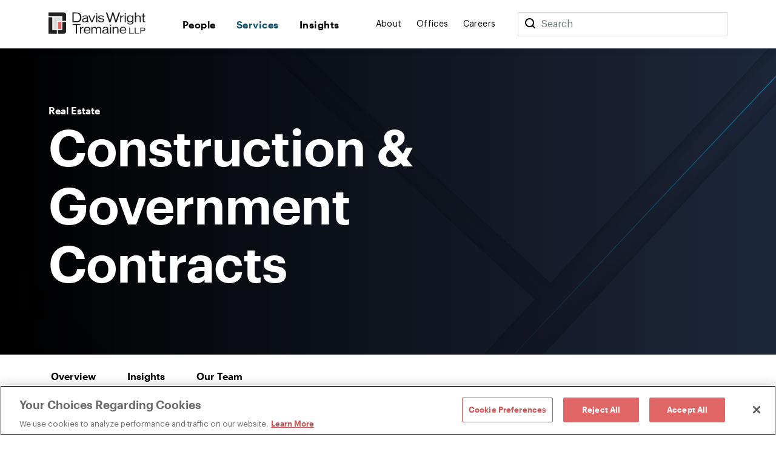

--- FILE ---
content_type: text/html; charset=utf-8
request_url: https://www.dwt.com/expertise/practices/real-estate/construction-govt-contracts
body_size: 21409
content:



<!DOCTYPE html>
<html lang="en">
<head>
    


    <!-- OneTrust Cookies Consent Notice start -->
    <script src="https://cdn.cookielaw.org/scripttemplates/otSDKStub.js" type="text/javascript" charset="UTF-8" data-domain-script="660cb1f1-c56d-4e99-bf7e-ca4157399d16"></script>
    <script type="text/javascript" src="https://cdn.cookielaw.org/consent/660cb1f1-c56d-4e99-bf7e-ca4157399d16/OtAutoBlock.js"></script>
    <script type="text/javascript">
        function OptanonWrapper() { }
    </script>
    <!-- OneTrust Cookies Consent Notice end -->



<!-- Google Tag Manager -->
<script>
    (function (w, d, s, l, i) {
        w[l] = w[l] || []; w[l].push({
            'gtm.start':
                new Date().getTime(), event: 'gtm.js'
        }); var f = d.getElementsByTagName(s)[0],
            j = d.createElement(s), dl = l != 'dataLayer' ? '&l=' + l : ''; j.async = true; j.src =
                '//www.googletagmanager.com/gtm.js?id=' + i + dl; f.parentNode.insertBefore(j, f);
    })(window, document, 'script', 'dataLayer', 'GTM-N9K5SG');
</script>
<!-- End Google Tag Manager -->


<meta charset="utf-8" />
<meta name="viewport" content="width=device-width, initial-scale=1" />

<title>Construction & Government Contracts | Services | Davis Wright Tremaine</title>
<link rel="canonical" href="https://www.dwt.com/expertise/practices/real-estate/construction-govt-contracts" />
<meta name="title" content="Construction &amp; Government Contracts" />
<meta name="description" content="Constructing progress, contracting excellence." />
<meta name="keywords" content=""/>


<meta property="og:url" content="https://www.dwt.com/expertise/practices/real-estate/construction-govt-contracts" />
<meta property="og:type" content="website" />
<meta property="og:title" content="Construction &amp; Government Contracts | Services | Davis Wright Tremaine" />
<meta property="og:description" content="Constructing progress, contracting excellence." />

    <meta property="og:image" content="https://www.dwt.com/-/media/images/general/2024_dwt_social-card_d.png?rev=3cbd51c0d23947028213d6c4b8a58f87&amp;hash=B31D8C503C79D862B4D05F5FD7895D5D" />

<meta name="twitter:card" content="summary_large_image">
<meta name="twitter:site" content="">
<meta name="twitter:title" content="Construction &amp; Government Contracts | Services | Davis Wright Tremaine">
<meta name="twitter:description" content="Constructing progress, contracting excellence.">

    <meta name="twitter:image:src" content="https://www.dwt.com/-/media/images/general/2024_dwt_social-card_d.png?rev=3cbd51c0d23947028213d6c4b8a58f87&amp;hash=B31D8C503C79D862B4D05F5FD7895D5D">

<!-- Searchblox Section-->
<meta name="oni_name" content="Construction &amp; Government Contracts">

<meta name="oni_itemid" content="e10e51e7-15e2-4356-9e2b-3f730bf024e3">

    <meta name="oni_section" content="services">


    <meta name="oni_entitytype" content="Services">

    <meta name="oni_language" content="en" />

    <meta name="oni_attachedfilters" content="d160035033b14fe992a41eceda7ae124">


<link rel="stylesheet" href="/assets/public/main.v-23reiaqa8wsh8nuytnzisq.css">
<link rel="stylesheet" media="print" href="/assets/public/print.v-nydnpzh34qivmne8prgw.css">



<link rel="icon" href="/favicon.ico?v=2" type="image/x-icon">
<link rel="icon" sizes="128×128" href="/assets/public/images/icon-128x128.png">
<link rel="icon" sizes="192×192" href="/assets/public/images/icon-192x192.png">
<link rel="apple-touch-icon" href="/assets/public/images/icon-120x120.png">
<link rel="apple-touch-icon" sizes="120×120" href="/assets/public/images/icon-120x120.png">
<link rel="apple-touch-icon" sizes="152×152" href="/assets/public/images/icon-152x152.png">
<link rel="apple-touch-icon" sizes="180×180" href="/assets/public/images/icon-180x180.png">

</head>
<body>
    

<!-- Google Tag Manager (noscript) -->
<noscript>
    <iframe src="//www.googletagmanager.com/ns.html?id=GTM-N9K5SG" height="0" width="0" style="display:none;visibility:hidden"></iframe>
</noscript>
<!-- End Google Tag Manager (noscript) -->


    <div class="app" id="app" style="height:100%">
        <!--stopindex-->
<div role="navigation" aria-labelledby="skip-to"><a class="visually-hidden" href="#main-content" id="skip-to" tabindex="1">Skip to content</a></div>
<div is="navbar" inline-template="inline-template">
    <div class="navbar__wrapper">
        <header class="navbar navbar--fixed">
            
<!--stopindex-->
<!--startindex-->
            <div class="navbar__container container">
                <div class="navbar__left">
                    <a class="navbar__brand" href="/" aria-label="Davis Wright Tremaine LLP">
                        <img class="navbar__brand-image" src="/-/media/images/build/logo.svg?rev=a642d49ff7094638a577a6aaff14581c&amp;hash=35ACD3255249F39EBD0AFFB8134EB7F2" alt="DWT logo" />
                    </a>
                </div>
                <div role="navigation" aria-label="main" class="navbar__center">
                    <div class="navbar__links">
                            <a class="navbar__link navbar__link--primary" href="/people" target="" v-bind:class="primaryLinkClasses('/people')">
                                People
                            </a>
                            <a class="navbar__link navbar__link--primary" href="/expertise" target="" v-bind:class="primaryLinkClasses('/expertise')">
                                Services
                            </a>
                            <a class="navbar__link navbar__link--primary" href="/insights" target="" v-bind:class="primaryLinkClasses('/insights')">
                                Insights
                            </a>
                    </div>
                </div>
                <div role="navigation" aria-label="main" class="navbar__right">
                    <div class="navbar__links">
                            <a class="navbar__link navbar__link--secondary" href="/about" target="" v-bind:class="primaryLinkClasses('/about')">
                                About
                            </a>
                            <a class="navbar__link navbar__link--secondary" href="/offices" target="" v-bind:class="primaryLinkClasses('/offices')">
                                Offices
                            </a>
                            <a class="navbar__link navbar__link--secondary" href="/careers" target="" v-bind:class="primaryLinkClasses('/careers')">
                                Careers
                            </a>
                    </div>
                    <div class="navbar-search">
                        <div class="navbar-search__container">
                            <button class="navbar__link--secondary" aria-label="Search">
                                <span class="navbar__icon icon icon__search navbar__icon__search" v-on:click="search()"></span>
                            </button>
                            <form class="searchbar navbar-search__searchbar" v-on:submit.prevent="search()">
                                <div class="searchbar__left">
                                    <label class="visually-hidden" for="searchbar">Search</label>
                                    <input id="searchbar" class="searchbar__input" v-model="query" type="search" ref="searchInput" />
                                    <span class="searchbar__placeholder" v-if="query.length === 0">Search</span>
                                </div>
                            </form>
                        </div>
                    </div>
                    <div class="navbar__menu">
                        <button class="navbar__menu-button" v-bind:aria-expanded="isMenuOpen ? 'true' : 'false'" aria-label="Toggle Menu" v-on:click="toggleMenu()">
                            <span class="navbar__icon icon" v-bind:class="menuIconClasses"></span>
                        </button>
                    </div>
                </div>
            </div>
        </header>
        <div class="menu menu--navbar-above" v-cloak="v-cloak" v-bind:class="menuClasses" v-tabbable="isMenuOpen">
            <div class="menu__content">
                <div class="menu__links menu__links--primary">
                        <div class="menu__link-item menu__link-item--primary">
                            <a class="menu__link menu__link--primary" href="/people" target="">
                                People
                            </a>
                        </div>
                        <div class="menu__link-item menu__link-item--primary">
                            <a class="menu__link menu__link--primary" href="/expertise" target="">
                                Services
                            </a>
                        </div>
                        <div class="menu__link-item menu__link-item--primary">
                            <a class="menu__link menu__link--primary" href="/insights" target="">
                                Insights
                            </a>
                        </div>
                </div>
                <div class="menu__links menu__links--secondary">
                        <div class="menu__link-item menu__link-item--secondary">
                            <a class="menu__link menu__link--secondary" href="/about" target="">
                                About
                            </a>
                        </div>
                        <div class="menu__link-item menu__link-item--secondary">
                            <a class="menu__link menu__link--secondary" href="/offices" target="">
                                Offices
                            </a>
                        </div>
                        <div class="menu__link-item menu__link-item--secondary">
                            <a class="menu__link menu__link--secondary" href="/careers" target="">
                                Careers
                            </a>
                        </div>
                </div>
                <div class="menu__search">
                    <form class="searchbar searchbar--dark" v-on:submit.prevent="search()">
                        <div class="searchbar__left">
                            <label class="visually-hidden" for="menu-search">Menu Search</label>
                            <input id="menu-search" class="searchbar__input" v-model="query" type="search" />
                            <span class="searchbar__placeholder" v-if="query.length === 0">Search</span>
                        </div>
                        <div class="searchbar__right">
                            <button aria-label="Perform Search" class="searchbar__button">
                                <span aria-hidden="true" class="searchbar__icon icon icon__search"></span>
                                <span class="visually-hidden"> Perform Search </span>
                            </button>
                        </div>
                    </form>
                </div>
            </div>
        </div>
        <div class="search" v-bind:class="searchClasses" v-tabbable="isSearchOpen"></div>
    </div>
</div>
<!--startindex-->
<div id="main-content"></div>

        <div role="main" class="">
            <div class="navbar__page" v-tabbable="!isAnyMenuOpen">

        <section class="page-hero " style="background-image: url('/-/media/images/patterns/illustration/2024_dwt_website_banners_3.svg?rev=2c5f11bc7fdf4ebb8dbf3be33c458cfd&hash=8E1272CE5BEFD977C90370495E11271E');">
                    <div class="page-hero__gradient page-hero__gradient--left"></div>
        <div class="page-hero__container">
            <div class="page-hero__left">
                                    <!--stopindex-->
                    <div class="page-hero__title__practice" role="navigation" aria-label="breadcrumb">
                                <a href="/expertise/practices/real-estate" class="page-hero__title__practice__type">Real Estate</a>
                    </div>
                    <!--startindex-->

                    <h1 class="page-hero__title">
                        Construction & Government Contracts
                    </h1>

            </div>
        </div>
    </section>


    <div is="practice" inline-template="inline-template" tabs="[{&quot;index&quot;:0,&quot;label&quot;:&quot;Overview&quot;,&quot;key&quot;:&quot;overview&quot;,&quot;TabsCount&quot;:3},{&quot;index&quot;:1,&quot;label&quot;:&quot;Insights&quot;,&quot;key&quot;:&quot;insights&quot;,&quot;TabsCount&quot;:3},{&quot;index&quot;:2,&quot;label&quot;:&quot;Our Team&quot;,&quot;key&quot;:&quot;our-team&quot;,&quot;TabsCount&quot;:3}]">
        <div class="practice">
    <div class="tabs">
        <div class="tabs__waypoint" v-bind:class="{'tabs__waypoint--sticky': isStuck}"></div>
        <div class="tabs__container" v-bind:class="{'tabs__container--sticky': isStuck, 'tabs--hide': !navbarState, 'tabs__container--hide': isAnyMenuOpen}">
            <div class="tabs__container__menu">
                  
                <ul class="tabs__container__menu__tab-list" role="tablist">            
<li class="tabs__container__menu__tab" v-bind:class="tabClasses('overview')"  v-on:click="setTabAndRoute('overview','0')">
    <button 
            v-bind:aria-selected="activeTabKey === 'overview' ? 'true' : 'false'"
            id="overview-tab"
            role="tab"
            aria-posinset="0"
            aria-setsize="3"
            aria-label="Overview"
            aria-controls="overview-tabpanel"
            ref="button-overview">
        <h2>
            Overview
        </h2>
    </button>
</li><li class="tabs__container__menu__tab" v-bind:class="tabClasses('insights')"  v-on:click="setTabAndRoute('insights','1')">
    <button 
            v-bind:aria-selected="activeTabKey === 'insights' ? 'true' : 'false'"
            id="insights-tab"
            role="tab"
            aria-posinset="1"
            aria-setsize="3"
            aria-label="Insights"
            aria-controls="insights-tabpanel"
            ref="button-insights">
        <h2>
            Insights
        </h2>
    </button>
</li><li class="tabs__container__menu__tab" v-bind:class="tabClasses('our-team')"  v-on:click="setTabAndRoute('our-team','2')">
    <button 
            v-bind:aria-selected="activeTabKey === 'our-team' ? 'true' : 'false'"
            id="our-team-tab"
            role="tab"
            aria-posinset="2"
            aria-setsize="3"
            aria-label="Our Team"
            aria-controls="our-team-tabpanel"
            ref="button-our-team">
        <h2>
            Our Team
        </h2>
    </button>
</li>                
                <div class="tabs__filler">&nbsp;</div>
                <hr class="tabs__container__underline" ref="underline" v-bind:style="underlineStyle" />                
                </ul>
            </div>
        </div>
    </div>

            <div class="container">
                

                    <div class="tab-content" 
         v-bind:class="{'tab-content--active': isActiveTab('overview')}" 
         v-tabbable="isActiveTab('overview')" role="tabpanel" tabindex="0" id="overview-tabpanel" aria-labelledby="overview-tab">

        

            <section class="section section--component" id="overview">
        <div class="overview__rich-text">

                <div class="rich-text rich-text--blue">
                    Constructing progress, contracting excellence.
                </div>

                <div class="rte-list__container">
    <div is="show-more-all" v-bind:initial-count="1" v-bind:show-more-count="1" v-bind:total-count="1" inline-template="inline-template">
        <div class="rte-list rte-list-condensed">
                <h3 class="rte-list__title rte-list__title--border-top-half">Overview</h3>
            <div class="rte-list__items  rte-list__title--border-top-half">
                    <div class="rte-list__item" v-show="shouldShow(0)">
                        <div class="rte-list__content rich-text">We employ a comprehensive approach to the provision of legal services to construction and design professionals and government entities. Should problems arise during construction, we offer practical and informed guidance on how to resolve disputes without sacrificing the success of the project. Our clients include a broad range of private and public owners, general contractors, and design professionals.</div>
                    </div>
                <div class="rte-list__more" v-on:click="showMore" v-show="hasMore">
                    <button class="button">
                        <span v-if="state === states.initial">See More</span>
                        <span v-if="state === states.loadedMore">See All</span>
                    </button>
                </div>
            </div>
        </div>
    </div>
                </div>
        </div>
    </section>
    <section class="section section--component" id="highlightcardsmodule">
        <div is="show-more-all" v-bind:initial-count="6" v-bind:show-more-count="6" v-bind:total-count="2" inline-template="inline-template">
            <div class="card-component">

                

    <div class="component-card-container component-card-container--two">
            <div class="component-card" v-show="shouldShow(0)">
                            <a class="component-card__image" href="/expertise/practices/litigation/construction--design-professionals" target="_self" style="background-image: url('/-/media/images/expertise/real-estate/construction.jpg?rev=63f94740b51e4d3f8242ad888b6208dc&amp;hash=7A855E2474587B674DEF14FEF0AC4692')">
                <span class="visually-hidden">Bulldozer is leveling the ground at the construction site.</span>
                <span class="visually-hidden">Link to /expertise/practices/litigation/construction--design-professionals</span>
            </a>
            <a class="component-card__title" href="/expertise/practices/litigation/construction--design-professionals" target="_self">Construction & Design</a>
        <div class="component-card__abstract rich-text--smaller">
            Davis Wright Tremaine's construction practice team is committed to helping clients build successful projects.
        </div>
        <a aria-label="Goes to Construction &amp; Design" class="link component-card__more " href="/expertise/practices/litigation/construction--design-professionals" target="_self">
            <span>Read More</span>
                <span class="visually-hidden">Link to /expertise/practices/litigation/construction--design-professionals</span>
        </a>

            </div>
            <div class="component-card" v-show="shouldShow(1)">
                            <a class="component-card__image" href="/expertise/practices/real-estate/construction-govt-contracts/construction-government-contracts" target="_self" style="background-image: url('/-/media/images/expertise/real-estate/govt_contracts.jpg?rev=e788256d736e45359304512d1d0bd21b&amp;hash=DE6607540510A427C823E887E5BB9DF1')">
                <span class="visually-hidden">Image taken in the U.S. Capitol of the rotunda from below.</span>
                <span class="visually-hidden">Link to /expertise/practices/real-estate/construction-govt-contracts/construction-government-contracts</span>
            </a>
            <a class="component-card__title" href="/expertise/practices/real-estate/construction-govt-contracts/construction-government-contracts" target="_self">Government Contracts</a>
        <div class="component-card__abstract rich-text--smaller">
            Davis Wright Tremaine seeks to be a long-term partner in our clients' government contracts business goals.
        </div>
        <a aria-label="Goes to Government Contracts" class="link component-card__more " href="/expertise/practices/real-estate/construction-govt-contracts/construction-government-contracts" target="_self">
            <span>Read More</span>
                <span class="visually-hidden">Link to /expertise/practices/real-estate/construction-govt-contracts/construction-government-contracts</span>
        </a>

            </div>
    </div>
                        <button class="button" v-on:click="showMore" v-show="hasMore">
                            <span v-if="state === states.initial">See More</span>
                            <span v-if="state === states.loadedMore">See All</span>
                        </button>

            </div>
        </div>
    </section>


    </div>



                    <div class="tab-content" 
         v-bind:class="{'tab-content--active': isActiveTab('insights')}" 
         v-tabbable="isActiveTab('insights')" role="tabpanel" tabindex="0" id="insights-tabpanel" aria-labelledby="insights-tab">

        

        <section class="section">
            <div class="section__single-column-inner">
                    <div is="insights-search"
         inline-template="inline-template"
         v-bind:initial-state="{&quot;filters&quot;:{&quot;service&quot;:{&quot;label&quot;:&quot;service&quot;,&quot;value&quot;:&quot;e10e51e715e243569e2b3f730bf024e3&quot;},&quot;searchtype&quot;:{&quot;label&quot;:&quot;searchtype&quot;,&quot;value&quot;:&quot;14&quot;},&quot;take&quot;:{&quot;label&quot;:&quot;take&quot;,&quot;value&quot;:6}},&quot;response&quot;:{&quot;hasMore&quot;:true,&quot;results&quot;:[{&quot;link&quot;:{&quot;Url&quot;:&quot;/blogs/government-contracts-insider/2026/01/unhelpful-contract-provisions-and-quantum-meruit&quot;,&quot;Label&quot;:&quot;Read More&quot;,&quot;TargetOverride&quot;:&quot;&quot;,&quot;Class&quot;:&quot;&quot;,&quot;AriaLabel&quot;:&quot;&quot;,&quot;HasLink&quot;:true,&quot;Target&quot;:&quot;_self&quot;},&quot;image&quot;:{&quot;AltText&quot;:&quot;Oregon Highway Sign&quot;,&quot;Url&quot;:&quot;/-/media/images/blogs/government-contract/2024/blog-tiles/welcome-to-oregon_tile.jpg?rev=46935bf4ebb84b27805b8e9d6c673c4d&amp;hash=B03F5735994BD841DCC65B0933C8C929&quot;,&quot;IsIcon&quot;:false,&quot;HasImage&quot;:true},&quot;imageWide&quot;:{&quot;AltText&quot;:&quot;Oregon Highway Sign&quot;,&quot;Url&quot;:&quot;/-/media/images/blogs/government-contract/2024/blog-headers/welcome-to-oregon_header.jpg?rev=96e0008a0adf46fe82943428f173d175&amp;hash=936C92B08292B3F5645423327FBD5FD2&quot;,&quot;IsIcon&quot;:false,&quot;HasImage&quot;:true},&quot;title&quot;:&quot;Contract Provisions Unhelpful? Don&#39;t Expect &lt;em&gt;Quantum Meruit&lt;/em&gt; to Save the Day&quot;,&quot;abstractText&quot;:null,&quot;type&quot;:&quot;Insights&quot;,&quot;category&quot;:&quot;&quot;,&quot;date&quot;:&quot;01.13.26&quot;,&quot;icon&quot;:null,&quot;colorTheme&quot;:&quot;theme-navy&quot;,&quot;isBar&quot;:false,&quot;ModalButton&quot;:null,&quot;HasModal&quot;:false,&quot;HasLink&quot;:true,&quot;isExternal&quot;:false,&quot;hasContent&quot;:true,&quot;imageCssClass&quot;:&quot;component-card__image&quot;,&quot;displayImage&quot;:{&quot;AltText&quot;:&quot;Oregon Highway Sign&quot;,&quot;Url&quot;:&quot;/-/media/images/blogs/government-contract/2024/blog-tiles/welcome-to-oregon_tile.jpg?rev=46935bf4ebb84b27805b8e9d6c673c4d&amp;hash=B03F5735994BD841DCC65B0933C8C929&quot;,&quot;IsIcon&quot;:false,&quot;HasImage&quot;:true}},{&quot;link&quot;:{&quot;Url&quot;:&quot;/blogs/government-contracts-insider/2025/12/asbca-samho-decision-sum-certain-appeal&quot;,&quot;Label&quot;:&quot;Read More&quot;,&quot;TargetOverride&quot;:&quot;&quot;,&quot;Class&quot;:&quot;&quot;,&quot;AriaLabel&quot;:&quot;&quot;,&quot;HasLink&quot;:true,&quot;Target&quot;:&quot;_self&quot;},&quot;image&quot;:{&quot;AltText&quot;:&quot;Construction contract&quot;,&quot;Url&quot;:&quot;/-/media/images/blogs/government-contract/2019/2019-gci/2019-gci-blog-tiles/slide4.jpg?rev=ffffb2a3b6164d0e9ef261137afd6945&amp;hash=F7E7B2FDB10504FC68E049696CB318A3&quot;,&quot;IsIcon&quot;:false,&quot;HasImage&quot;:true},&quot;imageWide&quot;:{&quot;AltText&quot;:&quot;Construction contract&quot;,&quot;Url&quot;:&quot;/-/media/images/blogs/government-contract/2019/2019-gci/2019-gci--blog-header/slide4.jpg?rev=161fb712279d4bfa8e350f49eeb2931a&amp;hash=39FBA453D82B7EB0D073E33EF6ACD602&quot;,&quot;IsIcon&quot;:false,&quot;HasImage&quot;:true},&quot;title&quot;:&quot;Failure to Include a Sum Certain Costs Contractor: Takeaway From the ASBCA&#39;s Dismissal in Samho Enterprise&quot;,&quot;abstractText&quot;:null,&quot;type&quot;:&quot;Insights&quot;,&quot;category&quot;:&quot;&quot;,&quot;date&quot;:&quot;12.11.12&quot;,&quot;icon&quot;:null,&quot;colorTheme&quot;:&quot;theme-navy&quot;,&quot;isBar&quot;:false,&quot;ModalButton&quot;:null,&quot;HasModal&quot;:false,&quot;HasLink&quot;:true,&quot;isExternal&quot;:false,&quot;hasContent&quot;:true,&quot;imageCssClass&quot;:&quot;component-card__image&quot;,&quot;displayImage&quot;:{&quot;AltText&quot;:&quot;Construction contract&quot;,&quot;Url&quot;:&quot;/-/media/images/blogs/government-contract/2019/2019-gci/2019-gci-blog-tiles/slide4.jpg?rev=ffffb2a3b6164d0e9ef261137afd6945&amp;hash=F7E7B2FDB10504FC68E049696CB318A3&quot;,&quot;IsIcon&quot;:false,&quot;HasImage&quot;:true}},{&quot;link&quot;:{&quot;Url&quot;:&quot;/blogs/government-contracts-insider/2025/12/cbca-williams-building-decision-cost-recovery&quot;,&quot;Label&quot;:&quot;Read More&quot;,&quot;TargetOverride&quot;:&quot;&quot;,&quot;Class&quot;:&quot;&quot;,&quot;AriaLabel&quot;:&quot;&quot;,&quot;HasLink&quot;:true,&quot;Target&quot;:&quot;_self&quot;},&quot;image&quot;:{&quot;AltText&quot;:&quot;construction hard hats&quot;,&quot;Url&quot;:&quot;/-/media/images/blogs/government-contract/2021/blog-tiles/hardhats.jpg?rev=e5df5f45abd54f51bb5eeba83bb25929&amp;hash=6755A1807D1D438358C652F5FEB0DA16&quot;,&quot;IsIcon&quot;:false,&quot;HasImage&quot;:true},&quot;imageWide&quot;:{&quot;AltText&quot;:&quot;construction hard hats&quot;,&quot;Url&quot;:&quot;/-/media/images/blogs/government-contract/2021/blog-headers/hardhats_gradient.jpg?rev=3634f83cd92249d6a03ca1126157025b&amp;hash=3168A4A0B9B3EB6037BA04340404EF79&quot;,&quot;IsIcon&quot;:false,&quot;HasImage&quot;:true},&quot;title&quot;:&quot;Key Insights From the Civilian Board of Contract Appeals: Termination for Convenience, Cost Recovery on a Potential Loss Contract&quot;,&quot;abstractText&quot;:null,&quot;type&quot;:&quot;Insights&quot;,&quot;category&quot;:&quot;&quot;,&quot;date&quot;:&quot;12.08.25&quot;,&quot;icon&quot;:null,&quot;colorTheme&quot;:&quot;theme-navy&quot;,&quot;isBar&quot;:false,&quot;ModalButton&quot;:null,&quot;HasModal&quot;:false,&quot;HasLink&quot;:true,&quot;isExternal&quot;:false,&quot;hasContent&quot;:true,&quot;imageCssClass&quot;:&quot;component-card__image&quot;,&quot;displayImage&quot;:{&quot;AltText&quot;:&quot;construction hard hats&quot;,&quot;Url&quot;:&quot;/-/media/images/blogs/government-contract/2021/blog-tiles/hardhats.jpg?rev=e5df5f45abd54f51bb5eeba83bb25929&amp;hash=6755A1807D1D438358C652F5FEB0DA16&quot;,&quot;IsIcon&quot;:false,&quot;HasImage&quot;:true}},{&quot;link&quot;:{&quot;Url&quot;:&quot;/blogs/government-contracts-insider/2025/11/alaskan-contractor-joins-pla-fight&quot;,&quot;Label&quot;:&quot;Read More&quot;,&quot;TargetOverride&quot;:&quot;&quot;,&quot;Class&quot;:&quot;&quot;,&quot;AriaLabel&quot;:&quot;&quot;,&quot;HasLink&quot;:true,&quot;Target&quot;:&quot;_self&quot;},&quot;image&quot;:{&quot;AltText&quot;:&quot;construction hard hats&quot;,&quot;Url&quot;:&quot;/-/media/images/blogs/government-contract/2021/blog-tiles/hard_hats.jpg?rev=69e86291b1c9413bbc3fc1c634b2f040&amp;hash=A7148B9E3FC5FEE5E859AF498E46AC9C&quot;,&quot;IsIcon&quot;:false,&quot;HasImage&quot;:true},&quot;imageWide&quot;:{&quot;AltText&quot;:&quot;construction hard hats&quot;,&quot;Url&quot;:&quot;/-/media/images/blogs/government-contract/2021/blog-headers/hard_hats_gradient.jpg?rev=710a0ea54a4a47b886db0061b5f6c4c0&amp;hash=7970607379487B95BCF704C31B80BF39&quot;,&quot;IsIcon&quot;:false,&quot;HasImage&quot;:true},&quot;title&quot;:&quot;Alaskan Contractor Joins Fight Against Project Labor Agreements&quot;,&quot;abstractText&quot;:null,&quot;type&quot;:&quot;Insights&quot;,&quot;category&quot;:&quot;&quot;,&quot;date&quot;:&quot;11.14.25&quot;,&quot;icon&quot;:null,&quot;colorTheme&quot;:&quot;theme-navy&quot;,&quot;isBar&quot;:false,&quot;ModalButton&quot;:null,&quot;HasModal&quot;:false,&quot;HasLink&quot;:true,&quot;isExternal&quot;:false,&quot;hasContent&quot;:true,&quot;imageCssClass&quot;:&quot;component-card__image&quot;,&quot;displayImage&quot;:{&quot;AltText&quot;:&quot;construction hard hats&quot;,&quot;Url&quot;:&quot;/-/media/images/blogs/government-contract/2021/blog-tiles/hard_hats.jpg?rev=69e86291b1c9413bbc3fc1c634b2f040&amp;hash=A7148B9E3FC5FEE5E859AF498E46AC9C&quot;,&quot;IsIcon&quot;:false,&quot;HasImage&quot;:true}},{&quot;link&quot;:{&quot;Url&quot;:&quot;/blogs/government-contracts-insider/2025/11/using-ai-in-construction-industry-projects-design&quot;,&quot;Label&quot;:&quot;Read More&quot;,&quot;TargetOverride&quot;:&quot;&quot;,&quot;Class&quot;:&quot;&quot;,&quot;AriaLabel&quot;:&quot;&quot;,&quot;HasLink&quot;:true,&quot;Target&quot;:&quot;_self&quot;},&quot;image&quot;:{&quot;AltText&quot;:&quot;Digital City Skyline&quot;,&quot;Url&quot;:&quot;/-/media/images/insights/tiles/ai-construction-digital-landscape_tile.jpg?rev=598a951bf2264d63975e38d10213136f&amp;hash=00EEA76A122A031AC17CC09C93C1611B&quot;,&quot;IsIcon&quot;:false,&quot;HasImage&quot;:true},&quot;imageWide&quot;:{&quot;AltText&quot;:&quot;Digital City Skyline&quot;,&quot;Url&quot;:&quot;/-/media/images/insights/headers/ai-construction-digital-landscape_header.jpg?rev=ab0faa6a22414286b649ed91e8008757&amp;hash=C3F419B7E26DB931DBBD4D9108E15C2D&quot;,&quot;IsIcon&quot;:false,&quot;HasImage&quot;:true},&quot;title&quot;:&quot;How AI Could Revolutionize the Construction Industry&quot;,&quot;abstractText&quot;:null,&quot;type&quot;:&quot;Insights&quot;,&quot;category&quot;:&quot;&quot;,&quot;date&quot;:&quot;11.10.25&quot;,&quot;icon&quot;:null,&quot;colorTheme&quot;:&quot;theme-navy&quot;,&quot;isBar&quot;:false,&quot;ModalButton&quot;:null,&quot;HasModal&quot;:false,&quot;HasLink&quot;:true,&quot;isExternal&quot;:false,&quot;hasContent&quot;:true,&quot;imageCssClass&quot;:&quot;component-card__image&quot;,&quot;displayImage&quot;:{&quot;AltText&quot;:&quot;Digital City Skyline&quot;,&quot;Url&quot;:&quot;/-/media/images/insights/tiles/ai-construction-digital-landscape_tile.jpg?rev=598a951bf2264d63975e38d10213136f&amp;hash=00EEA76A122A031AC17CC09C93C1611B&quot;,&quot;IsIcon&quot;:false,&quot;HasImage&quot;:true}},{&quot;link&quot;:{&quot;Url&quot;:&quot;/blogs/government-contracts-insider/2025/09/cpar-rating-recovering-damages-asbca-sungwoo&quot;,&quot;Label&quot;:&quot;Read More&quot;,&quot;TargetOverride&quot;:&quot;&quot;,&quot;Class&quot;:&quot;&quot;,&quot;AriaLabel&quot;:&quot;&quot;,&quot;HasLink&quot;:true,&quot;Target&quot;:&quot;_self&quot;},&quot;image&quot;:{&quot;AltText&quot;:&quot;Man Welding Metal&quot;,&quot;Url&quot;:&quot;/-/media/images/insights/tiles/welding-metal-construction_tile.jpg?rev=4dd76354e7134f27846b86bb0706dddd&amp;hash=3F8BDF95CED947774581A5DA5104EEF1&quot;,&quot;IsIcon&quot;:false,&quot;HasImage&quot;:true},&quot;imageWide&quot;:{&quot;AltText&quot;:&quot;Man Welding Metal&quot;,&quot;Url&quot;:&quot;/-/media/images/insights/headers/welding-metal-construction_header.jpg?rev=ecb1070a069045639502bf34a069213f&amp;hash=444D47D80757CB450B1CB57128E0DF4B&quot;,&quot;IsIcon&quot;:false,&quot;HasImage&quot;:true},&quot;title&quot;:&quot;ASBCA Reaffirms That Contractors May Recover Damages for Arbitrary CPAR Ratings Issued by the Government &quot;,&quot;abstractText&quot;:null,&quot;type&quot;:&quot;Insights&quot;,&quot;category&quot;:&quot;&quot;,&quot;date&quot;:&quot;09.10.25&quot;,&quot;icon&quot;:null,&quot;colorTheme&quot;:&quot;theme-navy&quot;,&quot;isBar&quot;:false,&quot;ModalButton&quot;:null,&quot;HasModal&quot;:false,&quot;HasLink&quot;:true,&quot;isExternal&quot;:false,&quot;hasContent&quot;:true,&quot;imageCssClass&quot;:&quot;component-card__image&quot;,&quot;displayImage&quot;:{&quot;AltText&quot;:&quot;Man Welding Metal&quot;,&quot;Url&quot;:&quot;/-/media/images/insights/tiles/welding-metal-construction_tile.jpg?rev=4dd76354e7134f27846b86bb0706dddd&amp;hash=3F8BDF95CED947774581A5DA5104EEF1&quot;,&quot;IsIcon&quot;:false,&quot;HasImage&quot;:true}}],&quot;categories&quot;:null}}"
         v-bind:use-query-string="false">
        <div class="insights-search">
                        <div class="insights-search__filters">
                    <div class="regular-dropdown insights-search__filter"
                         v-bind:class="getFilterValueSync('type') ? 'regular-dropdown--active' : ''">
                        <!--stopindex-->
    <label for="selectFilter-ea178c34-ac2e-4594-9894-64634913981f" class="visually-hidden">Type</label>
    <select 
            id="selectFilter-ea178c34-ac2e-4594-9894-64634913981f"
            class="regular-dropdown__select"
            aria-label="Filter by Type"
            v-bind:value="getFilterValueSync('type')"
            v-on:change="setAndSearch('type', $event.target.value, 'type'); setResultsFocus();"
            v-bind:class="getFilterValueSync('type') ? '' : ''"
            data-dictionary="{&quot;432cf3d82f2846189f72cd2b1671c135&quot;:&quot;Feature&quot;,&quot;c5fe1cb0f896453fb071612b7273b1cd&quot;:&quot;Insights&quot;,&quot;7da8191d8f3c44feb4430fecf092e59b&quot;:&quot;News&quot;,&quot;e7b798d3cb5347f88aef8d90bf320a1b&quot;:&quot;Podcasts&quot;,&quot;3bd181e01c9f4249951459e880f33243&quot;:&quot;Presentations&quot;,&quot;2d712a6fd960462ba2486ba41aa40a36&quot;:&quot;Publications&quot;,&quot;56290bdd9aa242b99089d7a51592e317&quot;:&quot;Webinars&quot;}">
        <option value="" selected="selected">Type</option>
            <option class="regular-dropdown__option" value="432cf3d82f2846189f72cd2b1671c135">
                Feature
            </option>
            <option class="regular-dropdown__option" value="c5fe1cb0f896453fb071612b7273b1cd">
                Insights
            </option>
            <option class="regular-dropdown__option" value="7da8191d8f3c44feb4430fecf092e59b">
                News
            </option>
            <option class="regular-dropdown__option" value="e7b798d3cb5347f88aef8d90bf320a1b">
                Podcasts
            </option>
            <option class="regular-dropdown__option" value="3bd181e01c9f4249951459e880f33243">
                Presentations
            </option>
            <option class="regular-dropdown__option" value="2d712a6fd960462ba2486ba41aa40a36">
                Publications
            </option>
            <option class="regular-dropdown__option" value="56290bdd9aa242b99089d7a51592e317">
                Webinars
            </option>
    </select>
    <button class="regular-dropdown__caret" v-on:click="getFilterValueSync('type') != '' ? null : null">
        <span class="icon icon__chevron-small-down" aria-hidden="true" v-bind:class="getFilterValueSync('type') != '' ? 'icon__chevron-thin-down' : 'icon__chevron-thin-down'"></span>
        <span v-if="!getFilterValueSync('type')" class="visually-hidden">Dropdown Select</span>
    </button>
<!--startindex-->
                    </div>
                    <div class="regular-dropdown insights-search__filter"
                         v-bind:class="getFilterValueSync('date') ? 'regular-dropdown--active' : ''">
                        <!--stopindex-->
    <label for="selectFilter-dc190a06-b442-471a-b3be-8b6db9e69e53" class="visually-hidden">Date Range</label>
    <select 
            id="selectFilter-dc190a06-b442-471a-b3be-8b6db9e69e53"
            class="regular-dropdown__select"
            aria-label="Filter by Date Range"
            v-bind:value="getFilterValueSync('date')"
            v-on:change="setAndSearch('date', $event.target.value, 'date'); setResultsFocus();"
            v-bind:class="getFilterValueSync('date') ? '' : ''"
            data-dictionary="[{&quot;Key&quot;:&quot;1&quot;,&quot;Value&quot;:&quot;Previous Month&quot;},{&quot;Key&quot;:&quot;2&quot;,&quot;Value&quot;:&quot;Previous 3 Months&quot;},{&quot;Key&quot;:&quot;3&quot;,&quot;Value&quot;:&quot;Previous 6 Months&quot;},{&quot;Key&quot;:&quot;4&quot;,&quot;Value&quot;:&quot;Past Year&quot;},{&quot;Key&quot;:&quot;5&quot;,&quot;Value&quot;:&quot;Past 2 Years&quot;}]">
        <option value="" selected="selected">Date Range</option>
            <option class="regular-dropdown__option" value="1">
                Previous Month
            </option>
            <option class="regular-dropdown__option" value="2">
                Previous 3 Months
            </option>
            <option class="regular-dropdown__option" value="3">
                Previous 6 Months
            </option>
            <option class="regular-dropdown__option" value="4">
                Past Year
            </option>
            <option class="regular-dropdown__option" value="5">
                Past 2 Years
            </option>
    </select>
    <button class="regular-dropdown__caret" v-on:click="getFilterValueSync('date') != '' ? null : null">
        <span class="icon icon__chevron-small-down" aria-hidden="true" v-bind:class="getFilterValueSync('date') != '' ? 'icon__chevron-thin-down' : 'icon__chevron-thin-down'"></span>
        <span v-if="!getFilterValueSync('date')" class="visually-hidden">Dropdown Select</span>
    </button>
<!--startindex-->
                    </div>
                <div class="regular-input regular-input--search insights-search__search--hidden-on-mobile"
                     v-bind:class="keyword ? 'regular-input--active regular-input--search--active' : '' ">
                    <input class="regular-input__input"
        type="text"
        placeholder="Search"
        v-model="keyword"
        v-on:keyup.enter="keywordSearch"
        aria-label="Keyword Search" />
<span v-on:click="function(){ clearFilterAndSearch('keyword'); keyword = ''; }">
        <span aria-hidden="true" class="regular-input--search__clear icon" v-bind:class="keyword ? 'icon__close' : 'icon__search'"></span>
        <span class="visually-hidden" v-if="keyword">Clear Filter</span>
</span>
                </div>
            </div>
            <div class="search-loader" v-bind:class="{'search-loader__show': isSearching }" aria-live="polite">
                <div class="search-loader__spinner"></div>
                <span class="visually-hidden">Searching...</span>
            </div>
            <div class="insights-search__insights">
                <div class="component-card-container component-card-container--full">
                    <component-card-item v-for="(card, index) in results"
                     v-bind:card="card"
                     v-bind:bar="''"
                     v-bind:hidetype="''"
                     v-bind:key="'InsightSearchResult-' + index">
</component-card-item>
                </div>
            </div>
            <div class="insights-search__insights__no-results" v-show="hasAnyFilters && !isSearching && !hasResults" v-cloak>
                Your search returned no results. Please try another search or remove search criteria.
            </div>
            <div class="button__see-more insights-search__more" v-on:click="loadMore" v-show="hasMore">
                <button class="button">
                    <span>See More</span>
                </button>
            </div>
        </div>
    </div>

            </div>
        </section>
    </div>
    


                    <div class="tab-content" 
         v-bind:class="{'tab-content--active': isActiveTab('our-team')}" 
         v-tabbable="isActiveTab('our-team')" role="tabpanel" tabindex="0" id="our-team-tabpanel" aria-labelledby="our-team-tab">
        
        <section class="section">
            <div class="contacts contacts__background-style">
                    <div is="people-search"
         inline-template="inline-template"
         v-bind:initial-state="{&quot;filters&quot;:{&quot;searchtype&quot;:{&quot;label&quot;:&quot;searchtype&quot;,&quot;value&quot;:&quot;67&quot;},&quot;take&quot;:{&quot;label&quot;:&quot;take&quot;,&quot;value&quot;:12},&quot;contextservice&quot;:{&quot;label&quot;:&quot;contextService&quot;,&quot;value&quot;:&quot;e10e51e715e243569e2b3f730bf024e3&quot;}},&quot;response&quot;:{&quot;hasMore&quot;:false,&quot;results&quot;:[{&quot;url&quot;:&quot;/people/d/demella-jonathan-a&quot;,&quot;image&quot;:{&quot;AltText&quot;:&quot;DeMella, Jonathan&quot;,&quot;Url&quot;:&quot;/-/media/people/d/demella-jonathan-a/dwt_seattle_jonathandemella_007185_final_mobile.png?rev=dd7a8cfdadb242c498f0c8b475436125&amp;hash=ABE3B037A13121037CEC7D59440CA08E&quot;,&quot;IsIcon&quot;:false,&quot;HasImage&quot;:true},&quot;name&quot;:&quot;Jonathan A. DeMella&quot;,&quot;title&quot;:&quot;Partner&quot;,&quot;subtitle&quot;:&quot;&quot;,&quot;secondarysubtitle&quot;:&quot;&quot;,&quot;email&quot;:&quot;jonathandemella@dwt.com&quot;,&quot;phones&quot;:[&quot;206.757.8338&quot;,&quot;202.973.4247&quot;],&quot;offices&quot;:[{&quot;Url&quot;:&quot;/offices/seattle&quot;,&quot;Label&quot;:&quot;Seattle&quot;,&quot;TargetOverride&quot;:&quot;&quot;,&quot;Class&quot;:&quot;&quot;,&quot;AriaLabel&quot;:&quot;&quot;,&quot;HasLink&quot;:true,&quot;Target&quot;:&quot;_self&quot;},{&quot;Url&quot;:&quot;/offices/washington-dc&quot;,&quot;Label&quot;:&quot;Washington, D.C.&quot;,&quot;TargetOverride&quot;:&quot;&quot;,&quot;Class&quot;:&quot;&quot;,&quot;AriaLabel&quot;:&quot;&quot;,&quot;HasLink&quot;:true,&quot;Target&quot;:&quot;_self&quot;}],&quot;ContactLabel&quot;:null,&quot;hasContent&quot;:true},{&quot;url&quot;:&quot;/people/e/eyth-marcus&quot;,&quot;image&quot;:{&quot;AltText&quot;:&quot;Eyth, Marcus&quot;,&quot;Url&quot;:&quot;/-/media/people/e/eyth-marcus/eyth-marcus-mobile.jpg?rev=58a5f57ae3d846fb9c13dd0105942494&amp;hash=F8E44D70223B80BE2F095C1EE7D18664&quot;,&quot;IsIcon&quot;:false,&quot;HasImage&quot;:true},&quot;name&quot;:&quot;Marcus Eyth&quot;,&quot;title&quot;:&quot;Partner&quot;,&quot;subtitle&quot;:&quot;&quot;,&quot;secondarysubtitle&quot;:&quot;&quot;,&quot;email&quot;:&quot;marcuseyth@dwt.com&quot;,&quot;phones&quot;:[&quot;503.778.5324&quot;],&quot;offices&quot;:[{&quot;Url&quot;:&quot;/offices/portland&quot;,&quot;Label&quot;:&quot;Portland&quot;,&quot;TargetOverride&quot;:&quot;&quot;,&quot;Class&quot;:&quot;&quot;,&quot;AriaLabel&quot;:&quot;&quot;,&quot;HasLink&quot;:true,&quot;Target&quot;:&quot;_self&quot;}],&quot;ContactLabel&quot;:null,&quot;hasContent&quot;:true},{&quot;url&quot;:&quot;/people/g/gurr-matthew-c&quot;,&quot;image&quot;:{&quot;AltText&quot;:&quot;Gurr, Matthew&quot;,&quot;Url&quot;:&quot;/-/media/images/people/g/gurr-matthew/gurr-matthew-mobile-new.jpg?rev=1098fbce19dc40db9a05ffff93f3cdba&amp;hash=47379B3EC2587991D928203E77EF7FB1&quot;,&quot;IsIcon&quot;:false,&quot;HasImage&quot;:true},&quot;name&quot;:&quot;Matthew C. Gurr&quot;,&quot;title&quot;:&quot;Associate&quot;,&quot;subtitle&quot;:&quot;Co-chair, Veteran Attorneys Affinity Group&quot;,&quot;secondarysubtitle&quot;:&quot;&quot;,&quot;email&quot;:&quot;matthewgurr@dwt.com&quot;,&quot;phones&quot;:[&quot;206.757.8012&quot;],&quot;offices&quot;:[{&quot;Url&quot;:&quot;/offices/seattle&quot;,&quot;Label&quot;:&quot;Seattle&quot;,&quot;TargetOverride&quot;:&quot;&quot;,&quot;Class&quot;:&quot;&quot;,&quot;AriaLabel&quot;:&quot;&quot;,&quot;HasLink&quot;:true,&quot;Target&quot;:&quot;_self&quot;}],&quot;ContactLabel&quot;:null,&quot;hasContent&quot;:true},{&quot;url&quot;:&quot;/people/k/kennedy-kate-h&quot;,&quot;image&quot;:{&quot;AltText&quot;:&quot;Kennedy, Kate H.&quot;,&quot;Url&quot;:&quot;/-/media/people/k/kennedy-kate-h/kennedy-kate-h-mobile.jpg?rev=1f793036e0034b2cb834fb77488f774b&amp;hash=0B52AF62B6C488F8DBC71422B1978E7B&quot;,&quot;IsIcon&quot;:false,&quot;HasImage&quot;:true},&quot;name&quot;:&quot;Kate H. Kennedy&quot;,&quot;title&quot;:&quot;Of Counsel&quot;,&quot;subtitle&quot;:&quot;&quot;,&quot;secondarysubtitle&quot;:&quot;&quot;,&quot;email&quot;:&quot;katekennedy@dwt.com&quot;,&quot;phones&quot;:[&quot;206.757.8075&quot;],&quot;offices&quot;:[{&quot;Url&quot;:&quot;/offices/seattle&quot;,&quot;Label&quot;:&quot;Seattle&quot;,&quot;TargetOverride&quot;:&quot;&quot;,&quot;Class&quot;:&quot;&quot;,&quot;AriaLabel&quot;:&quot;&quot;,&quot;HasLink&quot;:true,&quot;Target&quot;:&quot;_self&quot;}],&quot;ContactLabel&quot;:null,&quot;hasContent&quot;:true},{&quot;url&quot;:&quot;/people/k/krizanac-antonija&quot;,&quot;image&quot;:{&quot;AltText&quot;:&quot;Krizanac, Antonija&quot;,&quot;Url&quot;:&quot;/-/media/images/people/k/krizanac-antonija/krizanac-antonija-mobile.jpg?rev=7b8afe13f2bc4d2f9862ee0a9dd013fd&amp;hash=60600697D4AAA5DB1F66CC37B8DC4189&quot;,&quot;IsIcon&quot;:false,&quot;HasImage&quot;:true},&quot;name&quot;:&quot;Antonija Krizanac&quot;,&quot;title&quot;:&quot;Associate&quot;,&quot;subtitle&quot;:&quot;&quot;,&quot;secondarysubtitle&quot;:&quot;&quot;,&quot;email&quot;:&quot;antonijakrizanac@dwt.com&quot;,&quot;phones&quot;:[&quot;503.778.5487&quot;],&quot;offices&quot;:[{&quot;Url&quot;:&quot;/offices/portland&quot;,&quot;Label&quot;:&quot;Portland&quot;,&quot;TargetOverride&quot;:&quot;&quot;,&quot;Class&quot;:&quot;&quot;,&quot;AriaLabel&quot;:&quot;&quot;,&quot;HasLink&quot;:true,&quot;Target&quot;:&quot;_self&quot;}],&quot;ContactLabel&quot;:null,&quot;hasContent&quot;:true},{&quot;url&quot;:&quot;/people/m/machetanz-traeger&quot;,&quot;image&quot;:{&quot;AltText&quot;:&quot;Machetanz, Traeger&quot;,&quot;Url&quot;:&quot;/-/media/people/m/machetanz-traeger/machetanz-traeger-mobile.jpg?rev=0e5d1a6caef449ba9875b51c8c14d5be&amp;hash=2F6759EDFB28171734AF11B5F03D0EEB&quot;,&quot;IsIcon&quot;:false,&quot;HasImage&quot;:true},&quot;name&quot;:&quot;Traeger Machetanz&quot;,&quot;title&quot;:&quot;Partner&quot;,&quot;subtitle&quot;:&quot;&quot;,&quot;secondarysubtitle&quot;:&quot;&quot;,&quot;email&quot;:&quot;traegermachetanz@dwt.com&quot;,&quot;phones&quot;:[&quot;206.757.8337&quot;,&quot;907.257.5300&quot;],&quot;offices&quot;:[{&quot;Url&quot;:&quot;/offices/seattle&quot;,&quot;Label&quot;:&quot;Seattle&quot;,&quot;TargetOverride&quot;:&quot;&quot;,&quot;Class&quot;:&quot;&quot;,&quot;AriaLabel&quot;:&quot;&quot;,&quot;HasLink&quot;:true,&quot;Target&quot;:&quot;_self&quot;},{&quot;Url&quot;:&quot;/offices/anchorage&quot;,&quot;Label&quot;:&quot;Anchorage&quot;,&quot;TargetOverride&quot;:&quot;&quot;,&quot;Class&quot;:&quot;&quot;,&quot;AriaLabel&quot;:&quot;&quot;,&quot;HasLink&quot;:true,&quot;Target&quot;:&quot;_self&quot;}],&quot;ContactLabel&quot;:null,&quot;hasContent&quot;:true},{&quot;url&quot;:&quot;/people/m/mues-matthew&quot;,&quot;image&quot;:{&quot;AltText&quot;:&quot;Mues, Matthew&quot;,&quot;Url&quot;:&quot;/-/media/images/people/m/mues-matthew/mues-matthew-mobile.jpg?rev=3d9de8afad7e4d5bb7fb01e88b2e85fb&amp;hash=4365B4D79D38C16CCD053F45A5C2B5D0&quot;,&quot;IsIcon&quot;:false,&quot;HasImage&quot;:true},&quot;name&quot;:&quot;Matthew H. Mues&quot;,&quot;title&quot;:&quot;Counsel&quot;,&quot;subtitle&quot;:&quot;&quot;,&quot;secondarysubtitle&quot;:&quot;&quot;,&quot;email&quot;:&quot;mattmues@dwt.com&quot;,&quot;phones&quot;:[&quot;503.778.5244&quot;],&quot;offices&quot;:[{&quot;Url&quot;:&quot;/offices/portland&quot;,&quot;Label&quot;:&quot;Portland&quot;,&quot;TargetOverride&quot;:&quot;&quot;,&quot;Class&quot;:&quot;&quot;,&quot;AriaLabel&quot;:&quot;&quot;,&quot;HasLink&quot;:true,&quot;Target&quot;:&quot;_self&quot;}],&quot;ContactLabel&quot;:null,&quot;hasContent&quot;:true},{&quot;url&quot;:&quot;/people/r/robinson-blake&quot;,&quot;image&quot;:{&quot;AltText&quot;:&quot;Robinson, Blake&quot;,&quot;Url&quot;:&quot;/-/media/people/r/robinson-blake/robinson-blake-mobile.jpg?rev=fa4a34ac85d94c48b442a35039f5d1db&amp;hash=7B18EDA0DA080791FA5BDB1448619893&quot;,&quot;IsIcon&quot;:false,&quot;HasImage&quot;:true},&quot;name&quot;:&quot;Blake Robinson&quot;,&quot;title&quot;:&quot;Partner&quot;,&quot;subtitle&quot;:&quot;&quot;,&quot;secondarysubtitle&quot;:&quot;&quot;,&quot;email&quot;:&quot;blakerobinson@dwt.com&quot;,&quot;phones&quot;:[&quot;503.778.5341&quot;],&quot;offices&quot;:[{&quot;Url&quot;:&quot;/offices/portland&quot;,&quot;Label&quot;:&quot;Portland&quot;,&quot;TargetOverride&quot;:&quot;&quot;,&quot;Class&quot;:&quot;&quot;,&quot;AriaLabel&quot;:&quot;&quot;,&quot;HasLink&quot;:true,&quot;Target&quot;:&quot;_self&quot;}],&quot;ContactLabel&quot;:null,&quot;hasContent&quot;:true},{&quot;url&quot;:&quot;/people/t/tavella-anne-marie&quot;,&quot;image&quot;:{&quot;AltText&quot;:&quot;Tavella, Marie Anne&quot;,&quot;Url&quot;:&quot;/-/media/images/people/t/tavella-anne-marie/anne-marie-tavella_mobile.jpg?rev=bbbda77f641a4c6484d4184b67181b1b&amp;hash=C5C5C96B8C840816E4EC76FCAB3D4BDD&quot;,&quot;IsIcon&quot;:false,&quot;HasImage&quot;:true},&quot;name&quot;:&quot;Anne Marie Tavella&quot;,&quot;title&quot;:&quot;Partner&quot;,&quot;subtitle&quot;:&quot;Chair, Office DEI Committee (Anchorage)&quot;,&quot;secondarysubtitle&quot;:&quot;&quot;,&quot;email&quot;:&quot;annemarietavella@dwt.com&quot;,&quot;phones&quot;:[&quot;907.257.5345&quot;],&quot;offices&quot;:[{&quot;Url&quot;:&quot;/offices/anchorage&quot;,&quot;Label&quot;:&quot;Anchorage&quot;,&quot;TargetOverride&quot;:&quot;&quot;,&quot;Class&quot;:&quot;&quot;,&quot;AriaLabel&quot;:&quot;&quot;,&quot;HasLink&quot;:true,&quot;Target&quot;:&quot;_self&quot;}],&quot;ContactLabel&quot;:null,&quot;hasContent&quot;:true},{&quot;url&quot;:&quot;/people/t/town-alix&quot;,&quot;image&quot;:{&quot;AltText&quot;:&quot;Alix Town&quot;,&quot;Url&quot;:&quot;/-/media/images/people/t/town-alix/town_alix_mobile.jpg?rev=e875cae9797f435e8ce8c740aeea2aed&amp;hash=2C31ECDA24803529C3262F3ACCA695FB&quot;,&quot;IsIcon&quot;:false,&quot;HasImage&quot;:true},&quot;name&quot;:&quot;Alix Town&quot;,&quot;title&quot;:&quot;Counsel&quot;,&quot;subtitle&quot;:&quot;&quot;,&quot;secondarysubtitle&quot;:&quot;&quot;,&quot;email&quot;:&quot;alixtown@dwt.com&quot;,&quot;phones&quot;:[&quot;503.241.2300&quot;],&quot;offices&quot;:[{&quot;Url&quot;:&quot;/offices/portland&quot;,&quot;Label&quot;:&quot;Portland&quot;,&quot;TargetOverride&quot;:&quot;&quot;,&quot;Class&quot;:&quot;&quot;,&quot;AriaLabel&quot;:&quot;&quot;,&quot;HasLink&quot;:true,&quot;Target&quot;:&quot;_self&quot;}],&quot;ContactLabel&quot;:null,&quot;hasContent&quot;:true}],&quot;categories&quot;:null}}"
         v-bind:use-query-string="false">
        <div class="team-landing">
            <div class="team-landing__header">
                    <h3 class="team-landing__header__label">Our Team</h3>
                                <div class="team-landing__header__filters">
                        <div class="regular-dropdown filter"
                             v-bind:class="getFilterValueSync('office') ? 'regular-dropdown--active' : ''">
                            <!--stopindex-->
    <label for="selectFilter-6cf67fb4-d96d-42f8-99ef-cb8352d24bbb" class="visually-hidden">Offices</label>
    <select 
            id="selectFilter-6cf67fb4-d96d-42f8-99ef-cb8352d24bbb"
            class="regular-dropdown__select"
            aria-label="Filter by Offices"
            v-bind:value="getFilterValueSync('office')"
            v-on:change="setAndSearch('office', $event.target.value, 'office'); setResultsFocus();"
            v-bind:class="getFilterValueSync('office') ? '' : ''"
            data-dictionary="{&quot;8f5484343de0445ebcb128fa67e7bdcc&quot;:&quot;Anchorage&quot;,&quot;54360a58809b4f27b25a62fe1e600ed2&quot;:&quot;Bellevue&quot;,&quot;949e2395a4a048099a754286e2c20575&quot;:&quot;Culver City&quot;,&quot;07152a9b753f46f5ab2679969f261c7c&quot;:&quot;Los Angeles&quot;,&quot;9272167d5fd74a7796848b09dd974f37&quot;:&quot;New York&quot;,&quot;7274985232a24bbc96faa51b3a71cb6d&quot;:&quot;Portland&quot;,&quot;9f39fc4c3e104fa588e6c1bbd73d8545&quot;:&quot;San Francisco&quot;,&quot;5797e33f9f8940b8ba26de9e9e43bb86&quot;:&quot;Seattle&quot;,&quot;3228c88523c94d6fa47aff4e6c80634b&quot;:&quot;Washington, D.C.&quot;}">
        <option value="" selected="selected">Offices</option>
            <option class="regular-dropdown__option" value="8f5484343de0445ebcb128fa67e7bdcc">
                Anchorage
            </option>
            <option class="regular-dropdown__option" value="54360a58809b4f27b25a62fe1e600ed2">
                Bellevue
            </option>
            <option class="regular-dropdown__option" value="949e2395a4a048099a754286e2c20575">
                Culver City
            </option>
            <option class="regular-dropdown__option" value="07152a9b753f46f5ab2679969f261c7c">
                Los Angeles
            </option>
            <option class="regular-dropdown__option" value="9272167d5fd74a7796848b09dd974f37">
                New York
            </option>
            <option class="regular-dropdown__option" value="7274985232a24bbc96faa51b3a71cb6d">
                Portland
            </option>
            <option class="regular-dropdown__option" value="9f39fc4c3e104fa588e6c1bbd73d8545">
                San Francisco
            </option>
            <option class="regular-dropdown__option" value="5797e33f9f8940b8ba26de9e9e43bb86">
                Seattle
            </option>
            <option class="regular-dropdown__option" value="3228c88523c94d6fa47aff4e6c80634b">
                Washington, D.C.
            </option>
    </select>
    <button class="regular-dropdown__caret" v-on:click="getFilterValueSync('office') != '' ? null : null">
        <span class="icon icon__chevron-small-down" aria-hidden="true" v-bind:class="getFilterValueSync('office') != '' ? 'icon__chevron-thin-down' : 'icon__chevron-thin-down'"></span>
        <span v-if="!getFilterValueSync('office')" class="visually-hidden">Dropdown Select</span>
    </button>
<!--startindex-->
                        </div>
                        <div class="regular-dropdown filter"
                             v-bind:class="getFilterValueSync('title') ? 'regular-dropdown--active' : ''">
                            <!--stopindex-->
    <label for="selectFilter-309435e4-6540-40a5-b60b-84bd32abe77f" class="visually-hidden">Title</label>
    <select 
            id="selectFilter-309435e4-6540-40a5-b60b-84bd32abe77f"
            class="regular-dropdown__select"
            aria-label="Filter by Title"
            v-bind:value="getFilterValueSync('title')"
            v-on:change="setAndSearch('title', $event.target.value, 'title'); setResultsFocus();"
            v-bind:class="getFilterValueSync('title') ? '' : ''"
            data-dictionary="{&quot;816ff1752da3400c95f701dfc1c346c2&quot;:&quot;Associate&quot;,&quot;e7702d7a02914aec82212b2b06df8ee2&quot;:&quot;Attorney&quot;,&quot;842ed55860c344e9876ef293d8244cab&quot;:&quot;Chief Financial Officer&quot;,&quot;1f7500ef291e449b927fbd66f0d86c5b&quot;:&quot;Chief Information Officer&quot;,&quot;2b43892d861d46f5918801d9a30c8165&quot;:&quot;Chief Information Security Officer&quot;,&quot;6ebf3b840afd44d4835867cae2add291&quot;:&quot;Chief Marketing &amp; Business Development Officer&quot;,&quot;088086e5e6d247a0abf04501021121ac&quot;:&quot;Chief Pro Bono &amp; Social Impact Officer&quot;,&quot;f60a5d3d467448e1b4de1ebc5dcb9db7&quot;:&quot;Chief Talent &amp; Inclusion Officer&quot;,&quot;954f215403d340ff89e1c56724dd1020&quot;:&quot;Consultant&quot;,&quot;fcd6441836174c8db0270d53a5bc756a&quot;:&quot;Counsel&quot;,&quot;eaf7947033eb43d7a1a0ab0d4b4f19c5&quot;:&quot;Director, Patent Practice Operations&quot;,&quot;0fc3f45d9ccc4fa4a0e5e1bb4a3c5606&quot;:&quot;Law Clerk&quot;,&quot;d935da728ad74fd2bd04647f489e9abe&quot;:&quot;Managing Director, Project W&quot;,&quot;936da5e37ec44884ad1c0c1322a92dad&quot;:&quot;Of Counsel&quot;,&quot;dda95f3595cb4ea7a97157c84003dc48&quot;:&quot;Paralegal&quot;,&quot;60c8a526da534daa9f0a031a16799c7b&quot;:&quot;Partner&quot;,&quot;fe075c6f1d9b480eb8d00ce08206e7d6&quot;:&quot;Patent Agent&quot;,&quot;e9bf9f7e27ec4c7c8d6c1933fdf0078a&quot;:&quot;Patent Scientist&quot;,&quot;378d8d836ee041608d9518eaa5900fee&quot;:&quot;Pro Bono Attorney&quot;,&quot;53f5344024184ae78a63039df59d0cfe&quot;:&quot;Professional Staff&quot;,&quot;e6dd659258b942d4aab49edbe91101ca&quot;:&quot;Senior Attorney&quot;,&quot;ac746ccd6f284223bac914d1d71e6a62&quot;:&quot;Senior Counsel&quot;}">
        <option value="" selected="selected">Title</option>
            <option class="regular-dropdown__option" value="816ff1752da3400c95f701dfc1c346c2">
                Associate
            </option>
            <option class="regular-dropdown__option" value="e7702d7a02914aec82212b2b06df8ee2">
                Attorney
            </option>
            <option class="regular-dropdown__option" value="842ed55860c344e9876ef293d8244cab">
                Chief Financial Officer
            </option>
            <option class="regular-dropdown__option" value="1f7500ef291e449b927fbd66f0d86c5b">
                Chief Information Officer
            </option>
            <option class="regular-dropdown__option" value="2b43892d861d46f5918801d9a30c8165">
                Chief Information Security Officer
            </option>
            <option class="regular-dropdown__option" value="6ebf3b840afd44d4835867cae2add291">
                Chief Marketing & Business Development Officer
            </option>
            <option class="regular-dropdown__option" value="088086e5e6d247a0abf04501021121ac">
                Chief Pro Bono & Social Impact Officer
            </option>
            <option class="regular-dropdown__option" value="f60a5d3d467448e1b4de1ebc5dcb9db7">
                Chief Talent & Inclusion Officer
            </option>
            <option class="regular-dropdown__option" value="954f215403d340ff89e1c56724dd1020">
                Consultant
            </option>
            <option class="regular-dropdown__option" value="fcd6441836174c8db0270d53a5bc756a">
                Counsel
            </option>
            <option class="regular-dropdown__option" value="eaf7947033eb43d7a1a0ab0d4b4f19c5">
                Director, Patent Practice Operations
            </option>
            <option class="regular-dropdown__option" value="0fc3f45d9ccc4fa4a0e5e1bb4a3c5606">
                Law Clerk
            </option>
            <option class="regular-dropdown__option" value="d935da728ad74fd2bd04647f489e9abe">
                Managing Director, Project W
            </option>
            <option class="regular-dropdown__option" value="936da5e37ec44884ad1c0c1322a92dad">
                Of Counsel
            </option>
            <option class="regular-dropdown__option" value="dda95f3595cb4ea7a97157c84003dc48">
                Paralegal
            </option>
            <option class="regular-dropdown__option" value="60c8a526da534daa9f0a031a16799c7b">
                Partner
            </option>
            <option class="regular-dropdown__option" value="fe075c6f1d9b480eb8d00ce08206e7d6">
                Patent Agent
            </option>
            <option class="regular-dropdown__option" value="e9bf9f7e27ec4c7c8d6c1933fdf0078a">
                Patent Scientist
            </option>
            <option class="regular-dropdown__option" value="378d8d836ee041608d9518eaa5900fee">
                Pro Bono Attorney
            </option>
            <option class="regular-dropdown__option" value="53f5344024184ae78a63039df59d0cfe">
                Professional Staff
            </option>
            <option class="regular-dropdown__option" value="e6dd659258b942d4aab49edbe91101ca">
                Senior Attorney
            </option>
            <option class="regular-dropdown__option" value="ac746ccd6f284223bac914d1d71e6a62">
                Senior Counsel
            </option>
    </select>
    <button class="regular-dropdown__caret" v-on:click="getFilterValueSync('title') != '' ? null : null">
        <span class="icon icon__chevron-small-down" aria-hidden="true" v-bind:class="getFilterValueSync('title') != '' ? 'icon__chevron-thin-down' : 'icon__chevron-thin-down'"></span>
        <span v-if="!getFilterValueSync('title')" class="visually-hidden">Dropdown Select</span>
    </button>
<!--startindex-->
                        </div>
                    <div class="regular-input regular-input--search"
                         v-bind:class="keyword ? 'regular-input--active regular-input--search--active' : '' ">
                        <input class="regular-input__input"
        type="text"
        placeholder="Search"
        v-model="keyword"
        v-on:keyup.enter="keywordSearch"
        aria-label="Keyword Search" />
<span v-on:click="function(){ clearFilterAndSearch('keyword'); keyword = ''; }">
        <span aria-hidden="true" class="regular-input--search__clear icon" v-bind:class="keyword ? 'icon__close' : 'icon__search'"></span>
        <span class="visually-hidden" v-if="keyword">Clear Filter</span>
</span>
                    </div>
                </div>
            </div>
            <div class="search-loader" v-bind:class="{'search-loader__show': isSearching }" aria-live="polite">
                <div class="search-loader__spinner"></div>
                <span class="visually-hidden">Searching...</span>
            </div>
            <div class="team-landing__landing contacts__container">
                <contact-card v-for="(contact, index) in results" 
              v-bind:contact="contact" 
              v-bind:key="'ContactSearchResult-' + index">
</contact-card>
            </div>
                <div class="people-search__people__no-results" v-show="hasAnyFilters && !isSearching && !hasResults" v-cloak>
                    Your search returned no results. Please try another search or remove search criteria.
                </div>
                <div class="team-landing__more" v-show="hasMore">
                    <button class="button team-landing__more__button" v-on:click="loadMore">
                        <span>See More</span>
                    </button>
                </div>
        </div>
    </div>
            </div>
        </section>
    </div>


                    <section class="section section--component section--force-border" id="contactcta">
        <div class="contact">
            <div class="contact__left">
                <h2 class="contact__left__header">Contact Us</h2>
            </div>
            
            <div class="contact__right">
                    <div class="contact__right__text rich-text">
                        Ready to tackle your next challenge, or simply have questions? Let's talk. Our team is ready to help you navigate complexity with clarity, confidence, and results.
                    </div>

                        <div is="form-modal" inline-template>
                            <div>
                                <span>
                                    <button class="button contact__right__button" v-on:click="toggleFormModal" aria-label="Click to open contact form.">
                                        Contact
                                    </button>
                                </span>
                                <transition name="fade">
                                    <div class="modal " v-if="isFormOpen" v-cloak>
                                        <div class="modal__inner">
                                            <span class="modal__close icon icon__close" v-on:click="closeFormModal()"></span>
                                            <div class="modal__inner__text modal__inner__form-modal">
                                                <h2 class="modal__inner__header">Construction & Government Contracts Contact Form</h2>
                                                <div class="modal__inner__subheader rich-text">
                                                    CAUTION - Before you proceed, please note: By clicking "submit" you agree that our review of the information contained in your e-mail and any attachments will not create an attorney-client relationship, and will not prevent any lawyer in our firm from representing a party in any matter where that information is relevant, even if you submitted the information in good faith to retain us. You also agree and understand that we may not respond to your inquiry.
                                                </div>

                                                        <script src="https://challenges.cloudflare.com/turnstile/v0/api.js?render=explicit"></script>
    <div is="subscribe" inline-template form-json="{&quot;FormId&quot;:&quot;d400ce18-1c52-4f75-9418-bd1ba279231d&quot;,&quot;Fields&quot;:[{&quot;IsValid&quot;:true,&quot;FieldLabel&quot;:&quot;Name&quot;,&quot;IsRequired&quot;:true,&quot;IsEmail&quot;:false,&quot;IsHiddenField&quot;:false,&quot;IsMultiLine&quot;:false,&quot;Value&quot;:null,&quot;SelectedValues&quot;:[],&quot;IsSelectField&quot;:false,&quot;DisplayOptions&quot;:false,&quot;Options&quot;:[],&quot;FieldSize&quot;:1,&quot;PlaceHolder&quot;:null,&quot;ShowField&quot;:true,&quot;FieldSizeCss&quot;:&quot;subscribe__form__input--half&quot;,&quot;FieldId&quot;:&quot;name_field&quot;},{&quot;IsValid&quot;:true,&quot;FieldLabel&quot;:&quot;Email&quot;,&quot;IsRequired&quot;:true,&quot;IsEmail&quot;:true,&quot;IsHiddenField&quot;:false,&quot;IsMultiLine&quot;:false,&quot;Value&quot;:null,&quot;SelectedValues&quot;:[],&quot;IsSelectField&quot;:false,&quot;DisplayOptions&quot;:false,&quot;Options&quot;:[],&quot;FieldSize&quot;:1,&quot;PlaceHolder&quot;:null,&quot;ShowField&quot;:true,&quot;FieldSizeCss&quot;:&quot;subscribe__form__input--half&quot;,&quot;FieldId&quot;:&quot;email_field&quot;},{&quot;IsValid&quot;:true,&quot;FieldLabel&quot;:&quot;Message&quot;,&quot;IsRequired&quot;:true,&quot;IsEmail&quot;:false,&quot;IsHiddenField&quot;:false,&quot;IsMultiLine&quot;:true,&quot;Value&quot;:null,&quot;SelectedValues&quot;:[],&quot;IsSelectField&quot;:false,&quot;DisplayOptions&quot;:false,&quot;Options&quot;:[],&quot;FieldSize&quot;:0,&quot;PlaceHolder&quot;:null,&quot;ShowField&quot;:true,&quot;FieldSizeCss&quot;:&quot;subscribe__form__input--full&quot;,&quot;FieldId&quot;:&quot;message_field&quot;},{&quot;IsValid&quot;:true,&quot;FieldLabel&quot;:&quot;turnstileResponse&quot;,&quot;IsRequired&quot;:false,&quot;IsEmail&quot;:false,&quot;IsHiddenField&quot;:true,&quot;IsMultiLine&quot;:false,&quot;Value&quot;:null,&quot;SelectedValues&quot;:[],&quot;IsSelectField&quot;:false,&quot;DisplayOptions&quot;:false,&quot;Options&quot;:[],&quot;FieldSize&quot;:1,&quot;PlaceHolder&quot;:null,&quot;ShowField&quot;:true,&quot;FieldSizeCss&quot;:&quot;subscribe__form__input--half&quot;,&quot;FieldId&quot;:&quot;turnstileresponse_field&quot;}],&quot;RequiredText&quot;:{},&quot;ButtonLabel&quot;:{},&quot;AccessibilityLabel&quot;:&quot;Contact Us Form&quot;,&quot;SuccessMessge&quot;:&quot;&lt;p&gt;Thank your for contacting us.&lt;/p&gt;&quot;,&quot;ErrorMessage&quot;:&quot;&lt;p&gt;There was an error while trying to submit your form.&lt;/p&gt;&quot;,&quot;TurnstileSiteKey&quot;:&quot;0x4AAAAAACEWmglDyQh0iGEq&quot;,&quot;ShouldDisplay&quot;:true}">
        <div class="subscribe__form-wrapper">

            <form @submit="checkForm" method="post" novalidate="true" v-if="!isSubmitted">
                <div role="group" class="subscribe__form" aria-labelledby="formLegend">
                    <span id="formLegend" class="visually-hidden">Contact Us Form</span>
                            <div class="subscribe__form__input subscribe__form__input--half " v-if="!!fields && fields.length >= 1">
                                <div class="subscribe__form__input__label" id="name_field-label">
                                    <label class="subscribe__form__input__label__label" for="name_field">
                                        Name
                                            <span class="visually-hidden">Required Field</span>
                                    </label>
                                        <sup>*</sup>
                                                                    </div>
                                    <input id="name_field" class="subscribe__form__input__input" v-model="fields[0].Value" type="text" v-bind:class="{'subscribe__form__input__input--error': fields[0].IsRequired && !fields[0].Value && submitted}">
                            </div>
                            <div class="subscribe__form__input subscribe__form__input--half " v-if="!!fields && fields.length >= 2">
                                <div class="subscribe__form__input__label" id="email_field-label">
                                    <label class="subscribe__form__input__label__label" for="email_field">
                                        Email
                                            <span class="visually-hidden">Required Field</span>
                                    </label>
                                        <sup>*</sup>
                                                                            <div class="subscribe__form__input__invalid-message" v-bind:class="{'subscribe__form__input__invalid-message--active': !fields[1].IsValid }">Invalid Email</div>
                                </div>
                                    <input id="email_field" class="subscribe__form__input__input" v-model="fields[1].Value" type="text" v-bind:class="{'subscribe__form__input__input--error': fields[1].IsRequired && !fields[1].Value && submitted}">
                            </div>
                            <div class="subscribe__form__input subscribe__form__input--full " v-if="!!fields && fields.length >= 3">
                                <div class="subscribe__form__input__label" id="message_field-label">
                                    <label class="subscribe__form__input__label__label" for="message_field">
                                        Message
                                            <span class="visually-hidden">Required Field</span>
                                    </label>
                                        <sup>*</sup>
                                                                    </div>
                                    <textarea id="message_field" class="subscribe__form__input__input subscribe__form__input__input--multi" v-model="fields[2].Value" v-bind:class="{'subscribe__form__input__input--error': fields[2].IsRequired && !fields[2].Value && submitted}"></textarea>
                            </div>
                            <div class="subscribe__form__input subscribe__form__input--half subscribe__form__input--hidden" v-if="!!fields && fields.length >= 4">
                                <div class="subscribe__form__input__label" id="turnstileresponse_field-label">
                                    <label class="subscribe__form__input__label__label" for="turnstileresponse_field">
                                        turnstileResponse
                                    </label>
                                                                    </div>
                                    <input id="turnstileresponse_field" type="hidden" name="cf-turnstile-response" v-model="fields[3].Value" />
                            </div>
                    <input id="cf-turnstile-sitekey" type="hidden" name="cf-turnstile-sitekey" value="0x4AAAAAACEWmglDyQh0iGEq" />
                </div>

                <div class="subscribe__form__submit">
                        <div class="subscribe__form__submit__required">* = required field</div>
                    <input class="button" v-bind:class="{'button--inactive' : !validateInputs}" type="submit" value="Submit">
                </div>

                    <div id="cf-turnstile-container" class="subscribe__form__tContainer"></div>
                    <span id="cf-turnstileerror" class="subscribe__form__tError"></span>
            </form>

            <div class="visually-hidden" role="alert" aria-live="assertive" v-html="clientSideErrorMessage"></div>
            <div class="subscribe__form__result-message rich-text" role="alert" aria-live="assertive" v-if="serverErrorMessage.length > 0" v-html="serverErrorMessage"></div>
            <div class="subscribe__form__result-message rich-text" v-if="successMessage.length > 0" v-html="successMessage"> </div>
            <div class="search-loader" v-bind:class="{'search-loader__show': isSendingForm }" role="status" aria-label="submitting form...">
                <div class="search-loader__spinner"></div>
            </div>
        </div>
    </div>

                                            </div>
                                        </div>
                                    </div>
                                </transition>
                            </div>
                        </div>
            </div>

        </div>
    </section>


                
            </div>
        </div>
    </div>
</div>
        </div>
        <footer class="footer">    
    <!--stopindex-->
    <div class="footer__container footer__top">
        <div class="footer__row footer__row--flex">
            <img src="/-/media/images/build/logobugwhite.svg?rev=98f81b739bda46d58711e78ef83cde3b&amp;hash=500FBF645C8132F8F23058E4E41AB282" alt="DWT logo" class="footer__logo">

                <div class="footer__copyright footer__desktop footer__faded">
                    ©1996-2026 Davis Wright Tremaine LLP. ALL RIGHTS RESERVED. Attorney Advertising. Not intended as legal advice. Prior results do not guarantee a similar outcome.
                </div>
        </div>
        <div class="footer__row footer__row--flex">

            <div class="footer__links">
                <div class="footer__link-column">
                        <a aria-label="Media Kit" href="/gcp/brand" target="" class="link footer__link">
                            Media Kit
                        </a>
                        <a aria-label="Affiliations" href="/gcp/affiliations" target="" class="link footer__link">
                            Affiliations
                        </a>
                        <a aria-label="Legal notices " href="/gcp/legal-notices" target="" class="link footer__link">
                            Legal notices 
                        </a>
                    <!-- OneTrust Cookies Settings button start -->
                    <button id="ot-sdk-btn" class="link footer__link ot-sdk-show-settings" aria-label="Cookie Preferences">Cookie Choices</button>
                    <!-- OneTrust Cookies Settings button end -->
                </div>
                <div class="footer__link-column">
                        <a aria-label="Privacy policy" href="/gcp/privacy-policy" target="" class="link footer__link">
                            Privacy policy
                        </a>
                        <a aria-label="Employees" href="/GCP/Employee-Login" target="" class="link footer__link">
                            Employees
                        </a>
                        <a aria-label="DWT Collaborate" href="https://collaborate.dwt.com/" target="_blank" class="link footer__link">
                            DWT Collaborate
                        </a>
                        <a aria-label="EEO" href="/gcp/eeo" target="" class="link footer__link">
                            EEO
                        </a>
                </div>
            </div>
        </div>
        <div class="footer__row footer__row--flex">
                <div class="footer__form searchbar searchbar--no-padding">
                    <div class="searchbar__left footer__form-left">
                        <a class="button button--white" href="https://dwt.pages.dealcloud.intapp.com/subscriptions.html" target="_blank">
                            SUBSCRIBE
                        </a>
                    </div>
                </div>
            <div class="footer__social-links footer__desktop">
                    <a aria-label="LinkedIn" href="https://www.linkedin.com/company/davis-wright-tremaine-llp/" target="_blank" class="footer__social-link icon icon__linkedin"></a>
                    <a aria-label="Instagram" href="https://www.instagram.com/dwtlaw/?hl=en" target="_blank" class="footer__social-link icon icon__instagram"></a>
            </div>
            <div class="footer__social-links footer__mobile">
                    <a aria-label="LinkedIn" href="https://www.linkedin.com/company/davis-wright-tremaine-llp/" target="_blank" class="footer__social-link icon icon__linkedin"></a>
                    <a aria-label="Instagram" href="https://www.instagram.com/dwtlaw/?hl=en" target="_blank" class="footer__social-link icon icon__instagram"></a>
            </div>
        </div>

            <div class="footer__copyright footer__mobile footer__faded">
                ©1996-2026 Davis Wright Tremaine LLP. ALL RIGHTS RESERVED. Attorney Advertising. Not intended as legal advice. Prior results do not guarantee a similar outcome.
            </div>
    </div>
    <!--startindex-->
</footer>

        <script type="text/template" id="professional-listing">
    <div class="professional-listing vue-transition__fade">
        <a class="professional-listing__link" v-bind:href="person.url">
            <span class="professional-listing__name" v-html="person.name"></span>
            <span v-if="person.title"> - </span>
            <span class="professional-listing__title" v-html="person.title"></span>
        </a>
        <div class="professional-listing__sub">
            <div class="professional-listing__sub-line">
                <span class="professional-listing__item" v-html="person.office"></span>
                <span v-if="person.phone &amp;&amp; person.office"> | </span>
                <a class="professional-listing__item" v-html="person.phone"></a>
            </div>
            <div class="professional-listing__sub-line">
                <a class="professional-listing__item" v-html="person.email"></a>
            </div>
        </div>
    </div>
</script>
<script type="text/template" id="service-listing">
    <div class="service-listing">
        <a class="service-listing__link" v-bind:href="service.url">
            <span class="service-listing__name" v-html="service.name"></span>
            <span v-if="service.type"> - </span>
            <span class="service-listing__title" v-html="service.type"></span>
        </a>
        <div class="service-listing__sub">
            <div class="service-listing__sub-line">
                <div class="service-listing__description" v-html="service.description"></div>
            </div>
        </div>
    </div>
</script>
<script type="text/template" id="insight-listing">
    <div class="insight-listing">
        <a class="insight-listing__link" v-bind:href="insight.url">
            <span class="insight-listing__title" v-html="insight.title"></span>
        </a>
    </div>
</script>
<script type="text/template" id="insight-card">
    <div class="insight-card" v-bind:class="insight.color">
         <div v-if="related"
              class="insight-card__bar"
              v-bind:class="'insight-card__bar--' + insight.type">
         </div>

        <a v-if="insight.url && !related"
           class="insight-card__image"
           v-bind:class="{ 'component-card__image': insight.isIcon }"
           v-bind:href="insight.url"
           v-bind:style="{ backgroundImage: 'url(' + insight.image + ')' }">
        </a>
        <div v-if="!insight.url && !related"
             class="insight-card__image component-card__image"
             v-bind:class="{ 'component-card__image': insight.isIcon }"
             v-bind:style="{ backgroundImage: 'url(' + insight.image + ')' }">
        </div>

        <div class="insight-card__type" 
             v-if="insight.type" 
             v-text="insight.type">
        </div>
        <div class="insight-card__category" 
             v-if="insight.category" 
             v-text="insight.category">
        </div>
        <a class="insight-card__title"
           v-if="insight.url"
           v-bind:href="insight.url"
           v-html="insight.title">
        </a>
        <div class="insight-card__title"
           v-if="!insight.url"           
           v-html="insight.title">
        </div>
        <a class="link insight-card__more" 
           v-if="insight.url && insight.more" 
           v-bind:href="insight.url" 
           v-bind:class="(insight.isExternal? 'link--external' : '')" 
           v-text="insight.more">
        </a>        
    </div>
</script>
<script type="text/template" id="experience-item">
    <div class="experience__item">
        <h4 class="experience__label" v-html="experience.Name"></h4>
        <div class="experience__content">
            <div class="rich-text--smaller" v-html="experience.Abstract"></div>
        </div>
    </div>
</script>
<script type="text/template" id="contact-card">
    <div class="contact-card" v-if="contact.hasContent">
        <a class="contact-card__image" v-bind:href="contact.url" v-if="contact.image && contact.image.HasImage">
            <img v-bind:src="contact.image.Url" v-bind:alt="contact.image.AltText" />
        </a>
        <div class="contact-card__top-content">
            <a class="contact-card__name" v-if="contact.name" v-html="contact.name" v-bind:href="contact.url"></a>
            <div class="contact-card__title" v-if="contact.title">
                <a v-bind:href="contact.url" v-html="contact.title"></a>
            </div>
            <div class="contact-card__subtitle" v-if="contact.subtitle" v-html="contact.subtitle"></div>
            <div class="contact-card__subtitle" v-if="contact.secondarysubtitle" v-html="contact.secondarysubtitle"></div>
        </div>
        <div class="contact-card__text contact-card__city" v-if="contact.offices && contact.offices.length > 0">
            <a v-for="office, index in contact.offices" v-bind:key="'Office-' + index" class="contact-card__city__link" v-bind:href="office.Url" v-bind:target="office.Target" v-bind:aria-label="office.AriaLabel" v-html="office.Label"></a>
        </div>
        <div class="contact-card__text contact-card__phone" v-for="phone, index in contact.phones" v-bind:key="'ContactPhone-' + index">
            <a v-bind:href="'tel:' + phone" v-html="phone"></a>            
        </div>        
        <div is="email-disclaimer-cta" inline-template="inline-template" v-bind:email="contact.email">
            <button class="contact-card__text contact-card__email" v-on:click="toggleModal" v-if="email" v-html="email"></button>
        </div>
    </div>
</script>
<script type="text/template" id="component-card-item">
    <div class="component-card" v-bind:class="card.colorTheme">
        <div class="component-card__bar" v-if="card.isBar"></div>
        <a v-bind:class="card.imageCssClass" v-else-if="card.link.HasLink" v-bind:href="card.link.Url" v-bind:target="card.link.Target" v-bind:style="{ backgroundImage: 'url(' + card.displayImage.Url + ')' }">
            <span class="visually-hidden" v-html="card.displayImage.AltText"></span>
        </a>
        <div v-bind:class="card.imageCssClass" v-else-if="!card.link.HasLink" v-bind:style="{ backgroundImage: 'url(' + card.displayImage.Url + ')' }"></div>
        <div class="component-card__date" v-if="card.date" v-html="card.date"></div>
        <div class="component-card__type" v-if="card.type && !hidetype" v-html="card.type"></div>
        <div class="component-card__category" v-if="card.category" v-html="card.category"></div>
        <a v-if="card.title && card.link.HasLink" v-bind:href="card.link.Url" v-bind:target="card.link.Target" class="component-card__title" v-html="card.title"></a>
        <div v-if="card.title && !card.link.HasLink" class="component-card__title" v-html="card.title"></div>
        <div class="component-card__content" v-if="card.content" v-html="card.content"></div>
        <a v-bind:aria-label="'Goes to ' + card.title" v-if="card.link.HasLink" class="link component-card__more" v-bind:href="card.link.Url" v-bind:target="card.link.Target" v-bind:class="(card.isExternal ? 'link--external' : '')">
            <span  v-html="card.link.Label"></span>
            <span class="visually-hidden" v-if="card.isExternal">External Link</span>
        </a>
    </div>
</script>
<script type="text/template" id="sitesearch-listing">
    <div class="sitesearch-listing">
        <a class="sitesearch-listing__link" v-if="!!sitesearchresult.url" v-bind:href="sitesearchresult.url">
            <span class="sitesearch-listing__name" v-bind:class="sitesearchresult.colorTheme" v-html="sitesearchresult.title"></span>
            <span v-if="sitesearchresult.type"> - </span>
            <span class="sitesearch-listing__title" v-html="sitesearchresult.type"></span>
        </a>
        <div v-if="!sitesearchresult.url">
            <span class="sitesearch-listing__name" v-bind:class="sitesearchresult.colorTheme" v-html="sitesearchresult.title"></span>
            <span v-if="sitesearchresult.type"> - </span>
            <span class="sitesearch-listing__title" v-html="sitesearchresult.type"></span>
        </div>
        <div class="sitesearch-listing__sub">
            <div class="sitesearch-listing__sub-line"> 
                <div class="sitesearch-listing__description" v-html="sitesearchresult.excerpt"></div>
            </div>
        </div>
    </div>
</script>
<div is="modal" inline-template>
    <transition name="fade">
        <div class="modal" v-if="modalState.openModal" v-cloak>
            <div class="modal__inner">
                <span v-on:click="closeModal()">
                    <span aria-hidden="true" class="modal__close icon icon__close"></span>
                    <span class="visually-hidden">Close</span>
                </span>
                <div class="modal__inner__text rich-text" v-html="modalState.text"></div>
            </div>
        </div>
    </transition>
</div>
<div is="email-disclaimer" inline-template>
    <transition name="fade">
        <div class="modal" v-if="disclaimerState.openModal" v-cloak>
            <div class="modal__inner">
                <span v-on:click="close">
                    <span aria-hidden="true" class="modal__close icon icon__close"></span>
                    <span class="visually-hidden">Close</span>
                </span>                
                <div class="modal__inner__text rich-text rich-text--blue">
                    <p>CAUTION - Before you proceed, please note: By clicking "accept" you agree that our review of the information contained in your e-mail and any attachments will not create an attorney-client relationship, and will not prevent any lawyer in our firm from representing a party in any matter where that information is relevant, even if you submitted the information in good faith to retain us. </p>
                </div>   
                <div>
                    <button class="button" v-on:click="accept">
                        I Accept
                    </button>
                    <button class="button" v-on:click="close">
                        I Decline
                    </button>
                </div>
            </div>
        </div>
    </transition>
</div>

    </div>

        <script src="/assets/public/main.v-cfqeh9kgsedth3zl3kyla.js"></script>
<script type="text/javascript">
    /*<![CDATA[*/
    (function()
    {
        var sz = document.createElement('script'); sz.type = 'text/javascript'; sz.async = true;
        sz.src = 'https://siteimproveanalytics.com/js/siteanalyze_1503.js';
        var s = document.getElementsByTagName('script')[0]; s.parentNode.insertBefore(sz, s);
    }
    )();
    /*]]>*/
</script>        <script>
            document.cookie = "OptanonConsent=; expires=Fri, 01 Dec 2023 00:00:00 UTC; path=/; domain=.www.dwt.com;";
            document.cookie = "OptanonAlertBoxClosed=; expires=Fri, 01 Dec 2023 00:00:00 UTC; path=/; domain=.www.dwt.com;";
        </script>
</body>
</html>

--- FILE ---
content_type: image/svg+xml
request_url: https://www.dwt.com/-/media/images/patterns/illustration/2024_dwt_website_banners_3.svg?rev=2c5f11bc7fdf4ebb8dbf3be33c458cfd&hash=8E1272CE5BEFD977C90370495E11271E
body_size: -621
content:
<?xml version="1.0" encoding="UTF-8"?>
<svg id="Layer_2" data-name="Layer 2" xmlns="http://www.w3.org/2000/svg" xmlns:xlink="http://www.w3.org/1999/xlink" version="1.1" viewBox="0 0 1920 685">
  <defs>
    <style>
      .cls-1 {
        clip-path: url(#clippath);
      }

      .cls-2, .cls-3, .cls-4, .cls-5, .cls-6, .cls-7 {
        stroke-width: 0px;
      }

      .cls-2, .cls-8 {
        fill: none;
      }

      .cls-3 {
        fill: url(#linear-gradient);
      }

      .cls-4 {
        opacity: .2;
      }

      .cls-4, .cls-5 {
        isolation: isolate;
      }

      .cls-4, .cls-5, .cls-6 {
        fill: #151e2d;
      }

      .cls-8 {
        stroke: url(#linear-gradient-2);
        stroke-miterlimit: 10;
        stroke-width: 1.5px;
      }

      .cls-5 {
        opacity: .2;
      }

      .cls-7 {
        fill: #1e283c;
      }
    </style>
    <clipPath id="clippath">
      <rect class="cls-2" width="1920" height="691.3"/>
    </clipPath>
    <linearGradient id="linear-gradient" x1="948.9" y1="-5.3" x2="948.9" y2="712.1" gradientTransform="translate(0 686) scale(1 -1)" gradientUnits="userSpaceOnUse">
      <stop offset="0" stop-color="#1a2133"/>
      <stop offset="1" stop-color="#1e283c"/>
    </linearGradient>
    <linearGradient id="linear-gradient-2" x1="1933.3" y1="341" x2="1172.9" y2="341" gradientTransform="translate(0 686) scale(1 -1)" gradientUnits="userSpaceOnUse">
      <stop offset="0" stop-color="#039ecc"/>
      <stop offset="1" stop-color="#1e283c"/>
    </linearGradient>
  </defs>
  <g class="cls-1">
    <g>
      <rect class="cls-3" x="-22.2" y="-26.1" width="1942.2" height="717.4"/>
      <rect class="cls-5" x="-82.5" y="406" width="240.8" height="376.1" transform="translate(-422.7 217) rotate(-47.1)"/>
      <rect class="cls-5" x="-72.5" y="416" width="220.8" height="356.1" transform="translate(-422.7 217) rotate(-47.1)"/>
      <rect class="cls-5" x="-67.5" y="421" width="210.8" height="346.1" transform="translate(-422.7 217) rotate(-47.1)"/>
      <polygon class="cls-5" points="1193.5 767.5 2095.5 -205.7 2654.5 889.9 1729.1 1362 1193.5 767.5"/>
      <rect class="cls-5" x="801.1" y="-620.7" width="823.2" height="1043.5" transform="translate(458.8 856.1) rotate(-47.1)"/>
      <rect class="cls-4" x="149.1" y="-359.7" width="755.8" height="1429" transform="translate(-91.8 498.8) rotate(-47.1)"/>
      <polygon class="cls-5" points="1207.1 767.6 2093.1 -188.4 2641 885.5 1731.4 1349.6 1207.1 767.6"/>
      <rect class="cls-5" x="811.1" y="-610.7" width="803.2" height="1023.5" transform="translate(458.8 856.1) rotate(-47.1)"/>
      <rect class="cls-5" x="159.1" y="-349.7" width="735.8" height="1409" transform="translate(-91.8 498.8) rotate(-47.1)"/>
      <polygon class="cls-5" points="1213.9 767.6 2091.9 -179.8 2634.3 883.3 1732.5 1343.4 1213.9 767.6"/>
      <rect class="cls-5" x="816.1" y="-605.7" width="793.2" height="1013.5" transform="translate(458.8 856.1) rotate(-47.1)"/>
      <rect class="cls-5" x="164.1" y="-344.7" width="725.8" height="1399" transform="translate(-91.8 498.8) rotate(-47.1)"/>
      <polygon class="cls-6" points="1218.6 767.6 2091 -173.7 2629.6 881.8 1733.3 1339.1 1218.6 767.6"/>
      <polygon class="cls-7" points="1220.6 767.7 2090.7 -171.1 2627.6 881.2 1733.7 1337.2 1220.6 767.7"/>
      <rect class="cls-6" x="819.6" y="-602.2" width="786.2" height="1006.5" transform="translate(458.8 856.1) rotate(-47.1)"/>
      <rect class="cls-7" x="821.1" y="-600.7" width="783.2" height="1003.5" transform="translate(458.8 856.1) rotate(-47.1)"/>
      <rect class="cls-6" x="167.6" y="-341.2" width="718.8" height="1392" transform="translate(-91.8 498.8) rotate(-47.1)"/>
      <rect class="cls-7" x="169.1" y="-339.7" width="715.8" height="1389" transform="translate(-91.8 498.8) rotate(-47.1)"/>
      <rect class="cls-6" x="-64" y="424.5" width="203.8" height="339.1" transform="translate(-422.7 217) rotate(-47.1)"/>
      <rect class="cls-7" x="-62.5" y="426" width="200.8" height="336.1" transform="translate(-422.7 217) rotate(-47.1)"/>
      <line class="cls-8" x1="1173.5" y1="749.2" x2="1932.8" y2="-59.1"/>
    </g>
  </g>
</svg>